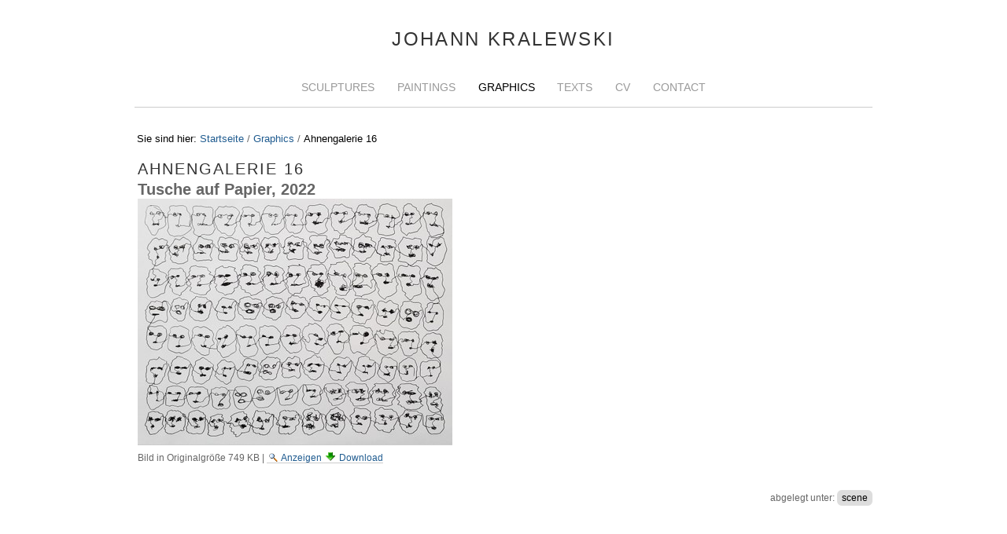

--- FILE ---
content_type: text/html;charset=utf-8
request_url: https://www.kralewski.com/grafik/ahnengalerie-16/view
body_size: 2697
content:

<!DOCTYPE html>

<html xmlns="http://www.w3.org/1999/xhtml" lang="de">

    
    
    
    
    


<head>
    <meta http-equiv="Content-Type" content="text/html; charset=utf-8" />

    
        <base href="https://www.kralewski.com/grafik/ahnengalerie-16" /><!--[if lt IE 7]></base><![endif]-->
    

    
        <meta content="Tusche auf Papier, 2022" name="DC.description" /><meta content="Tusche auf Papier, 2022" name="description" /><meta content="image/jpeg" name="DC.format" /><meta content="Bild" name="DC.type" /><meta content="scene" name="keywords" /><meta content="2024-06-01T14:42:38+01:00" name="DC.date.modified" /><meta content="scene" name="DC.subject" /><meta content="2024-06-01T14:40:30+01:00" name="DC.date.created" />

  
    <link rel="stylesheet" type="text/css" media="screen" href="https://www.kralewski.com/portal_css/Sunburst%20Theme/reset-cachekey-6a9aa6a31d9b116b223fbfd2998762c9.css" />
    <link rel="stylesheet" type="text/css" href="https://www.kralewski.com/portal_css/Sunburst%20Theme/base-cachekey-acc37da2b786b688789993bc25746976.css" />
    <link rel="stylesheet" type="text/css" media="screen" href="https://www.kralewski.com/portal_css/Sunburst%20Theme/resourceplone.app.jquerytools.dateinput-cachekey-bf20376e86b9021fb97d7b5c2da10f6a.css" />
    <link rel="stylesheet" type="text/css" media="screen" href="https://www.kralewski.com/portal_css/Sunburst%20Theme/ploneCustom-cachekey-659be9a6ce8d2449115e4cdf4a8c5fa6.css" />

  
  
    <script type="text/javascript" src="https://www.kralewski.com/portal_javascripts/Sunburst%20Theme/resourceplone.app.jquery-cachekey-871c39164edde632e99fa3673cb3fb6b.js"></script>
    <script type="text/javascript" src="https://www.kralewski.com/portal_javascripts/Sunburst%20Theme/resourcecarousel-cachekey-f8eef02d67a27048ec63b5304dc3c678.js"></script>



<title>Ahnengalerie 16 &mdash; Johann Kralewski</title>
        
    <link rel="canonical" href="https://www.kralewski.com/grafik/ahnengalerie-16" />

    <link rel="shortcut icon" type="image/x-icon" href="https://www.kralewski.com/favicon.ico" />
    <link rel="apple-touch-icon" href="https://www.kralewski.com/touch_icon.png" />


<script type="text/javascript">
        jQuery(function($){
            if (typeof($.datepicker) != "undefined"){
              $.datepicker.setDefaults(
                jQuery.extend($.datepicker.regional['de'],
                {dateFormat: 'dd.mm.yy'}));
            }
        });
        </script>




    <link rel="search" href="https://www.kralewski.com/@@search" title="Website durchsuchen" />




        
        
        
        
        

        <meta name="viewport" content="width=device-width, initial-scale=1" />
        <meta name="generator" content="Plone - http://plone.org" />
    
</head>

<body class="template-image_view portaltype-image site-website section-grafik subsection-ahnengalerie-16 icons-on userrole-anonymous" dir="ltr">

<div id="visual-portal-wrapper">

        <div id="portal-top" class="row">
<div class="cell width-full position-0">
            <div id="portal-header">
    <p class="hiddenStructure">
  <a accesskey="2" href="https://www.kralewski.com/grafik/ahnengalerie-16/view#content">Direkt zum Inhalt</a> |

  <a accesskey="6" href="https://www.kralewski.com/grafik/ahnengalerie-16/view#portal-globalnav">Direkt zur Navigation</a>
</p>

<div id="portal-personaltools-wrapper">

<p class="hiddenStructure">Benutzerspezifische Werkzeuge</p>





</div>


<a id="portal-logo" title="Johann Kralewski" accesskey="1" href="https://www.kralewski.com">
    Johann Kralewski</a>

    <p class="hiddenStructure">Sektionen</p>

    <ul id="portal-globalnav"><li id="portaltab-skulptur" class="plain"><a href="https://www.kralewski.com/skulptur" title="">Sculptures</a></li><li id="portaltab-malerei" class="plain"><a href="https://www.kralewski.com/malerei" title="">Paintings</a></li><li id="portaltab-grafik" class="selected"><a href="https://www.kralewski.com/grafik" title="">Graphics</a></li><li id="portaltab-texte" class="plain"><a href="https://www.kralewski.com/texte" title="">Texts</a></li><li id="portaltab-vita" class="plain"><a href="https://www.kralewski.com/vita" title="">CV</a></li><li id="portaltab-kontakt" class="plain"><a href="https://www.kralewski.com/kontakt" title="">Contact</a></li></ul>


</div>

</div>
        </div>
    <div id="portal-columns" class="row">

        <div id="portal-column-content" class="cell width-full position-0">

            <div id="viewlet-above-content"><div id="portal-breadcrumbs">

    <span id="breadcrumbs-you-are-here">Sie sind hier:</span>
    <span id="breadcrumbs-home">
        <a href="https://www.kralewski.com">Startseite</a>
        <span class="breadcrumbSeparator">
            /
            
        </span>
    </span>
    <span id="breadcrumbs-1" dir="ltr">
        
            <a href="https://www.kralewski.com/grafik">Graphics</a>
            <span class="breadcrumbSeparator">
                /
                
            </span>
            
         
    </span>
    <span id="breadcrumbs-2" dir="ltr">
        
            
            
            <span id="breadcrumbs-current">Ahnengalerie 16</span>
         
    </span>

</div>

</div>

            
                <div class="">

                    

                    

    <dl class="portalMessage info" id="kssPortalMessage" style="display:none">
        <dt>Info</dt>
        <dd></dd>
    </dl>



                    
                        <div id="content">

                            

                            

                             <div id="viewlet-above-content-title"></div>
                             
                                 
                                 
            
                <h1 id="parent-fieldname-title" class="documentFirstHeading">
                    Ahnengalerie 16
                </h1>
            
            
        
                             
                             <div id="viewlet-below-content-title">
</div>

                             
                                 
                                 
            
                <div id="parent-fieldname-description" class="documentDescription">
                   Tusche auf Papier, 2022
                </div>
            
            
        
                             

                             <div id="viewlet-above-content-body"></div>
                             <div id="content-core">
                                 
        
            <a href="https://www.kralewski.com/grafik/ahnengalerie-16/image_view_fullscreen">
                <img src="https://www.kralewski.com/grafik/ahnengalerie-16/image_preview" alt="Ahnengalerie 16" title="Ahnengalerie 16" height="313" width="400" />
                <br />
            </a>

            <span id="plone-image-details" class="discreet visualNoPrint">

              <span class="discreet">
                <span>Bild in Originalgröße</span>

                <span>749 KB</span>
				&#124;
	            <a href="https://www.kralewski.com/grafik/ahnengalerie-16/image_view_fullscreen">
	                <span class="visualNoPrint">
                    <img alt="Bild anzeigen" title="Bild anzeigen" src="https://www.kralewski.com/search_icon.png" />
                    <span>Anzeigen</span>
                	</span>
	            </a>

	            <a href="https://www.kralewski.com/grafik/ahnengalerie-16/download">
	                <span class="visualNoPrint">
                    <img alt="Bild herunterladen" title="Bild herunterladen" src="https://www.kralewski.com/download_icon.png" />
                    <span>Download</span>
                	</span>
	            </a>

		      </span>
              
            </span>
        
    
                             </div>
                             <div id="viewlet-below-content-body">



    <div class="visualClear"><!-- --></div>

    <div class="documentActions">
        

        

    </div>

</div>

                            
                        </div>
                    

                    
                </div>
            

            <div id="viewlet-below-content"><div id="category" class="documentByLine">
  abgelegt unter:
  <span>
    <a href="https://www.kralewski.com/@@search?Subject%3Alist=scene" class="link-category" rel="tag">scene</a>
  </span>
</div>





</div>
        </div>

        
        

        
        
    </div>


    <div id="portal-footer-wrapper" class="row">
        <div class="cell width-full position-0">
            <!-- Piwik -->
<script type="text/javascript">
  var _paq = _paq || [];
  /* tracker methods like "setCustomDimension" should be called before "trackPageView" */
  _paq.push(['trackPageView']);
  _paq.push(['enableLinkTracking']);
  (function() {
    var u="//t.tuxwerk.de/s/";
    _paq.push(['setTrackerUrl', u+'piwik.php']);
    _paq.push(['setSiteId', '4']);
    var d=document, g=d.createElement('script'), s=d.getElementsByTagName('script')[0];
    g.type='text/javascript'; g.async=true; g.defer=true; g.src=u+'piwik.js'; s.parentNode.insertBefore(g,s);
  })();
</script>
<noscript><p><img src="//t.tuxwerk.de/s/piwik.php?idsite=4&rec=1" style="border:0;" alt="" /></p></noscript>
<!-- End Piwik Code -->


        </div>
    </div>



</div>
</body>
</html>






--- FILE ---
content_type: text/css;charset=utf-8
request_url: https://www.kralewski.com/portal_css/Sunburst%20Theme/ploneCustom-cachekey-659be9a6ce8d2449115e4cdf4a8c5fa6.css
body_size: 1072
content:

/* - ploneCustom.css - */
@media screen {
/* https://www.kralewski.com/portal_css/ploneCustom.css?original=1 */
/* */
/* */
#visual-portal-wrapper { max-width: 60em; margin: 0 auto; }
body {
font-family: -apple-system, BlinkMacSystemFont, "Segoe UI", Roboto, Oxygen, Ubuntu, Cantarell, "Open Sans", "Helvetica Neue", sans-serif;
}
body.section-front-page #content h1,
body.section-front-page #portal-breadcrumbs {
display: none;
}
#content {
font-size: 100%;
}
h1,
h2 {
font-size: 20px;
letter-spacing: 0.1em;
font-weight: normal;
text-transform: uppercase;
color: #333;
}
#portal-header {
text-align: center;
border-bottom: 1px #ccc solid;
}
#portal-logo {
font-size: 24px;
color: #333;
margin: 1.5em 0;
display: block;
text-align: center;
text-transform: uppercase;
letter-spacing: 0.1em;
}
#globalnav-wrapper {
border-bottom: 1px #ccc solid;
text-align: center;
}
#portal-globalnav {
background: transparent;
display: inline-block;
font-size: 90%;
text-transform: uppercase;
}
#portal-globalnav li {
display: inline-block;
float: none;
position: relative;
}
#portal-globalnav:hover li:hover > a {
background: transparent;
text-decoration: underline;
color: #000;
}
#portal-globalnav li a {
padding: 0.25em 1em 0.25em 1em;
background: transparent;
min-width: 0em;
border-right: 0px;
color: #999;
line-height: 1em;
}
#portal-globalnav li.selected a {
background-color: transparent;
color: #000;
}
#portal-columns {
margin-top: 2em;
}
.carousel {
height: 650px;
overflow: hidden;
}
.carousel,
.carousel-banners,
.carousel-banner {
max-width: 100%;
}
.carousel-image img {
max-width: 100%;
height: auto;
}
.photo-entry a {
width: 290px;
height: 290px;
float: left;
margin-right: 20px;
margin-bottom: 4em;
overflow: visible;
text-align: center;
border-bottom: none !important;
}
.photo-entry-wrapper {
width: 290px;
height: 250px;
display: block;
background-color: none;
border: 0px #eee solid;
display: table-cell;
vertical-align: middle;
}
.photo-entry-wrapper img {
width: auto;
height: auto;
max-width: 270px;
max-height: 230px;
margin: 0 auto;
display: block
}
.photo-entry-title {
color: #333;
font-weight: bold;
display: block;
}
.photo-entry-description {
color: #333;
display: block;
}
/* */
body.template-gallery_folder_view .photo-entry-title {
text-transform: uppercase;
font-size: 18px;
font-weight: normal;
}
table.invisible td, table.invisible th, table.plain td, table.plain th, table.listing td, table.listing th {
padding: 0.5em 2em 0.5em 0em;
}
/* */
@media (max-width: 640px) {
.carousel {
height: 427px;
}
}
@media (max-width: 540px) {
.carousel {
height: 360px;
}
}
.video-19-6 {
padding-bottom: 56.25%;
}
.video-container {
position: relative;
padding-top: 0;
height: 0;
overflow: hidden;
}
.video-container iframe {
position: absolute;
top: 0;
left: 0;
max-width: 100%;
width: 100%;
height: 100%;
}

}

